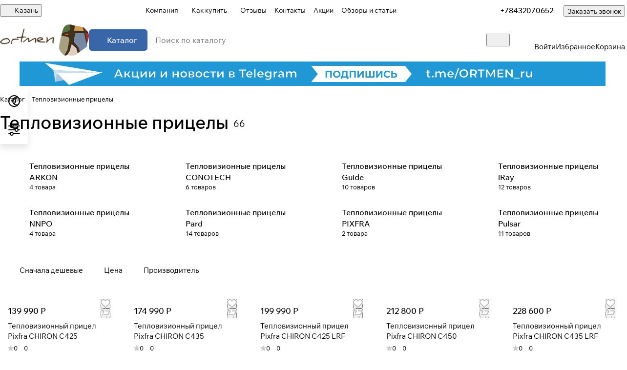

--- FILE ---
content_type: text/css
request_url: https://kazan.ortmen.ru/bitrix/templates/aspro-premier/components/bitrix/catalog.section.list/.default/style.css?1755821481797
body_size: 666
content:
.sections-list__item-link {
  padding: 16px 32px 16px 20px;
  max-width: 320px;
}
.sections-list__item-image-wrapper {
  --section-image-size: 40px;
  width: var(--section-image-size);
  height: var(--section-image-size);
}
.sections-list__item-image-wrapper--TRANSPARENT_PICTURES {
  --section-image-size: 48px;
}
.sections-list__item-image-wrapper--PICTURES {
  --section-image-size: 56px;
}
.sections-list__item-image-wrapper--ICONS svg {
  width: var(--section-image-size);
  height: var(--section-image-size);
}

@media (max-width: 600px) {
  .sections-list__inner--mobile-normal .sections-list__wrapper{
    flex-basis: 100%;
  }
  .sections-list__item-link {
    padding: 12px 16px 12px 16px;
  }
  .sections-list__inner--mobile-normal .sections-list__item-link{
    max-width: none;
  }
}


--- FILE ---
content_type: text/css
request_url: https://kazan.ortmen.ru/bitrix/templates/aspro-premier/css/autoload/images.css?17558214812411
body_size: 661
content:
.image-list-outer,
.image-list {
  width: 100%;
  position: relative;
}
.image-list-outer {
  /* overflow: hidden; */
}
.image-list-wrapper {
  --img-aspect-ratio: 1;

  position: relative;
  margin: 0px auto;
  text-align: center;
  display: block;

  aspect-ratio: var(--img-aspect-ratio);
}
.catalog-img-aspect-vertical .image-list-wrapper {
  --img-aspect-ratio: 3/4;
}
.catalog-img-aspect-horizontal .image-list-wrapper {
  --img-aspect-ratio: 4/3;
}
.image-list-wrapper:has(.side-icons) .sticker {
  padding-right: 32px;
}
.image-list__link {
  position: absolute;
  top: 0;
  bottom: 0;
  left: 0;
  width: 100%;
  background-position: 50% 50%;
  background-repeat: no-repeat;
}
.image-list-wrapper img {
  position: absolute;
  margin: auto;
  top: 0;
  bottom: 0;
  left: 0;
  right: 0;
  border: 0;
  vertical-align: middle;
  max-width: 100%;
  max-height: 100%;
  pointer-events: none;

  mix-blend-mode: darken;
}

/*gallery in list*/
.section-gallery-wrapper {
  position: absolute;
  top: 0;
  bottom: 0;
  left: 0px;
  right: 0px;
  flex-direction: row;
  z-index: 2;
}
.section-gallery-wrapper__item {
  flex-grow: 1;
  -webkit-box-flex: 1;
  -ms-flex-positive: 1;
  /* background-color: #fff; */
  /* margin-bottom: -4px; */
}
.section-gallery-wrapper__item-nav {
  display: block;
  position: relative;
  margin: 0 1px;
  height: 100%;
}
.section-gallery-wrapper__item_hidden {
  display: none;
}
.section-gallery-wrapper__item img {
  opacity: 0;
  transition: opacity 0.2s ease-in-out;
  left: 0px;
  right: 0px;
  border-radius: 8px;
  border-radius: var(--theme-button-border-radius);
}
.section-gallery-wrapper__item.active img {
  opacity: 1;
}

.section-gallery-nav {
  position: absolute;
  bottom: -4px;
  left: 0px;
  right: 0px;
  text-align: center;
  z-index: 2;
  line-height: 0px;
}
.section-gallery-nav__wrapper {
  display: block;
}
.section-gallery-nav__item {
  display: inline-block;
  width: 2px;
  height: 2px;
  background: var(--secondary);
  border-radius: 8px;
}
.section-gallery-nav__item:not(.active) {
  cursor: pointer;
}
.section-gallery-nav__item.active {
  background-color: var(--white_text_black);
  width: 8px;
}

.image-list .price-economy {
  position: absolute;
  bottom: 0px;
  left: 0px;
  z-index: 2;
}

.toggle-white-grey-bg {
  --toggle-bg: #fff;
  background: var(--toggle-bg);
}
.grey-bg-goods-y .toggle-white-grey-bg {
  --toggle-bg: #F8F8FC;
}


--- FILE ---
content_type: text/css
request_url: https://kazan.ortmen.ru/bitrix/components/aspro/theme.selector.premier/templates/.default/style.css?1755821441637
body_size: 506
content:
.theme-selector__inner {
    height: 100%;
}
.theme-selector__items {
    display: flex;
    flex-direction: row;
    height: 100%;
}
.theme-selector__item {
    flex: 1;
    height: 100%;
    display: none;
    align-items: center;
    justify-content: center;
    border-radius: 6px;
}
.theme-selector__item-icon {
    opacity: .5;
    display: flex;
    align-items: center;
    justify-content: center;
}
.theme-selector__item.current {
    display: flex;
}
.theme-selector__item.current .theme-selector__item-icon {
    opacity: 1;
}
.theme-selector:hover .theme-selector__item-icon {
    opacity: 1;
}

--- FILE ---
content_type: application/javascript
request_url: https://kazan.ortmen.ru/bitrix/templates/aspro-premier/js/conditional/search_title/search-title-handlers.desktop.js?17605299314365
body_size: 901
content:
BX.namespace("BX.Aspro.Search.Type");
BX.Aspro.Search.Type = new (function () {
  let obSearch = null;

  const getSearchType = () => {
    if (!obSearch) {
      if (document.querySelector(".inline-search-block")) {
        obSearch = new Fixed();
      } else {
        obSearch = new Inline();
      }
    }
  };

  this.open = function () {
    getSearchType();

    obSearch.open();
  };

  this.close = function () {
    getSearchType();

    obSearch.close();
  };

  this.toggle = function () {
    getSearchType();

    obSearch.toggle();
  };

  function Fixed() {
    let nodeSearchBlock = null;
    let nodeSearchBlockInput = null;
    let nodeOverlay = null;

    let isOpened = false;

    this.open = function () {
      if (isOpened) {
        return;
      }
      isOpened = true;

      if (!nodeSearchBlock) {
        nodeSearchBlock = document.querySelector(".inline-search-block");

        if (nodeSearchBlock) {
          nodeSearchBlockInput = nodeSearchBlock.querySelector('input[name="q"]');
        }
      }

      nodeSearchBlock.classList.add("show");
      nodeSearchBlockInput.focus();
      document.body.classList.add("jqm-initied");

      addOverlay();
    };

    const addOverlay = () => {
      nodeOverlay = BX.create("div", {
        attrs: {
          class: "overlay",
        },
        events: {
          click: () => this.close(),
        },
      });

      nodeSearchBlock.appendChild(nodeOverlay);
    };

    this.close = function () {
      if (!isOpened) {
        return;
      }

      isOpened = false;

      nodeSearchBlock.classList.remove("show");
      nodeSearchBlockInput.blur();
      document.body.classList.remove("jqm-initied");
      removeOverlay();
    };

    const removeOverlay = () => {
      if (nodeOverlay) {
        nodeOverlay.remove();
        nodeOverlay = null;
      }
    };

    this.toggle = function () {
      if (isOpened) {
        this.close();
      } else {
        this.open();
      }
    };
  }

  function Inline() {
    let nodeHeader = null;
    let nodeSearchBlockInput = null;
    let nodeOverlay = null;

    let isOpened = false;

    const isMobile = window.matchMedia("(max-width: 991px)").matches;

    const addOverlay = () => {
      nodeOverlay = BX.create("div", {
        attrs: {
          class: "jqmOverlay mobp",
        },
        events: {
          click: () => this.close(),
        },
      });

      document.body.appendChild(nodeOverlay);
    };

    this.open = function () {
      if (!isMobile) {
        return;
      }

      if (isOpened) {
        return;
      }
      isOpened = true;

      if (!nodeHeader) {
        nodeHeader = document.querySelector('[data-ajax-block="HEADER"]');
        if (nodeHeader) {
          nodeSearchBlockInput = nodeHeader.querySelector('input[name="q"]');
        }
      }

      window.CloseMobilePhone?.();
      window.CloseMobileMenu?.();

      document.body.classList.add("header--mobile-search-active", "jqm-initied");
      nodeHeader.classList.add("filter-none");
      nodeSearchBlockInput.focus();
      addOverlay();
    };

    const removeOverlay = () => {
      if (nodeOverlay) {
        nodeOverlay.remove();
        nodeOverlay = null;
      }
    };

    this.close = function () {
      if (!isOpened) {
        return;
      }
      isOpened = false;

      document.body.classList.remove("header--mobile-search-active", "jqm-initied");
      nodeHeader.classList.remove("filter-none");
      nodeSearchBlockInput.blur();
      removeOverlay();
    };

    this.toggle = function () {
      if (isOpened) {
        this.close();
      } else {
        this.open();
      }
    };
  }

  BX.addCustomEvent("onAsproEscapeButton", () => {
    if (!document.querySelector("#popup_iframe_wrapper")?.style?.display) {
      BX.Aspro.Search.Type.close();
    }
  });

  BX.addCustomEvent("app.document.keyup", (eventdata) => {
    const nodeCurrentSearchInput = eventdata.target.closest(".search-title__input");
    if (!nodeCurrentSearchInput) {
      return;
    }

    BX.onCustomEvent("onAsproSearchSync", [nodeCurrentSearchInput.value]);
  });

  BX.addCustomEvent("app.document.click", (eventdata) => {
    if (eventdata.target.closest(".header-search, .header-search__mobile, .bottom-icons-panel__content-link--search")) {
      BX.Aspro.Search.Type.open();
    }
  });
})();
